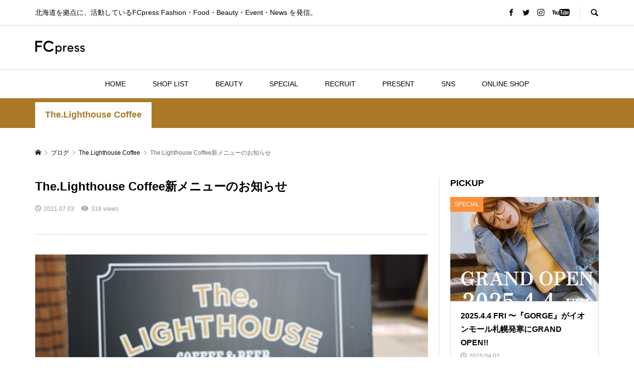

--- FILE ---
content_type: text/html; charset=UTF-8
request_url: https://fcpress.net/food/lighthouse/275284/
body_size: 11576
content:
<!DOCTYPE html>
<html lang="ja">
<head prefix="og: http://ogp.me/ns# fb: http://ogp.me/ns/fb#">
<meta charset="UTF-8">
<meta name="description" content="The.Lighthouse Coffee新商品のお知らせ&#x2615;&#xfe0f;7月に入りいよいよ夏本番ですね！7/3(土)11:00より新メニューを加えリニューアルオープン致します&#x2728;これから...">
<meta name="viewport" content="width=device-width">
<meta property="og:type" content="article">
<meta property="og:url" content="https://fcpress.net/food/lighthouse/275284/">
<meta property="og:title" content="The.Lighthouse Coffee新メニューのお知らせ &#8211; FCPRESS">
<meta property="og:description" content="The.Lighthouse Coffee新商品のお知らせ&#x2615;&#xfe0f;7月に入りいよいよ夏本番ですね！7/3(土)11:00より新メニューを加えリニューアルオープン致します&#x2728;これから...">
<meta property="og:site_name" content="FCPRESS">
<meta property="og:image" content="https://fcpress.net/cms-wp/wp-content/uploads/2021/07/IMG_4922.jpg">
<meta property="og:image:secure_url" content="https://fcpress.net/cms-wp/wp-content/uploads/2021/07/IMG_4922.jpg"> 
<meta property="og:image:width" content="1245"> 
<meta property="og:image:height" content="1245">
<title>The.Lighthouse Coffee新メニューのお知らせ &#8211; FCPRESS</title>
<meta name='robots' content='max-image-preview:large' />
<link rel='dns-prefetch' href='//s.w.org' />
		<script type="text/javascript">
			window._wpemojiSettings = {"baseUrl":"https:\/\/s.w.org\/images\/core\/emoji\/13.1.0\/72x72\/","ext":".png","svgUrl":"https:\/\/s.w.org\/images\/core\/emoji\/13.1.0\/svg\/","svgExt":".svg","source":{"concatemoji":"https:\/\/fcpress.net\/cms-wp\/wp-includes\/js\/wp-emoji-release.min.js?ver=5.8.12"}};
			!function(e,a,t){var n,r,o,i=a.createElement("canvas"),p=i.getContext&&i.getContext("2d");function s(e,t){var a=String.fromCharCode;p.clearRect(0,0,i.width,i.height),p.fillText(a.apply(this,e),0,0);e=i.toDataURL();return p.clearRect(0,0,i.width,i.height),p.fillText(a.apply(this,t),0,0),e===i.toDataURL()}function c(e){var t=a.createElement("script");t.src=e,t.defer=t.type="text/javascript",a.getElementsByTagName("head")[0].appendChild(t)}for(o=Array("flag","emoji"),t.supports={everything:!0,everythingExceptFlag:!0},r=0;r<o.length;r++)t.supports[o[r]]=function(e){if(!p||!p.fillText)return!1;switch(p.textBaseline="top",p.font="600 32px Arial",e){case"flag":return s([127987,65039,8205,9895,65039],[127987,65039,8203,9895,65039])?!1:!s([55356,56826,55356,56819],[55356,56826,8203,55356,56819])&&!s([55356,57332,56128,56423,56128,56418,56128,56421,56128,56430,56128,56423,56128,56447],[55356,57332,8203,56128,56423,8203,56128,56418,8203,56128,56421,8203,56128,56430,8203,56128,56423,8203,56128,56447]);case"emoji":return!s([10084,65039,8205,55357,56613],[10084,65039,8203,55357,56613])}return!1}(o[r]),t.supports.everything=t.supports.everything&&t.supports[o[r]],"flag"!==o[r]&&(t.supports.everythingExceptFlag=t.supports.everythingExceptFlag&&t.supports[o[r]]);t.supports.everythingExceptFlag=t.supports.everythingExceptFlag&&!t.supports.flag,t.DOMReady=!1,t.readyCallback=function(){t.DOMReady=!0},t.supports.everything||(n=function(){t.readyCallback()},a.addEventListener?(a.addEventListener("DOMContentLoaded",n,!1),e.addEventListener("load",n,!1)):(e.attachEvent("onload",n),a.attachEvent("onreadystatechange",function(){"complete"===a.readyState&&t.readyCallback()})),(n=t.source||{}).concatemoji?c(n.concatemoji):n.wpemoji&&n.twemoji&&(c(n.twemoji),c(n.wpemoji)))}(window,document,window._wpemojiSettings);
		</script>
		<style type="text/css">
img.wp-smiley,
img.emoji {
	display: inline !important;
	border: none !important;
	box-shadow: none !important;
	height: 1em !important;
	width: 1em !important;
	margin: 0 .07em !important;
	vertical-align: -0.1em !important;
	background: none !important;
	padding: 0 !important;
}
</style>
	<link rel='stylesheet' id='wp-block-library-css'  href='https://fcpress.net/cms-wp/wp-includes/css/dist/block-library/style.min.css?ver=5.8.12' type='text/css' media='all' />
<link rel='stylesheet' id='rumble-style-css'  href='https://fcpress.net/cms-wp/wp-content/themes/fcp2021/style.css?ver=2021.4.20' type='text/css' media='all' />
<link rel='stylesheet' id='rumble-slick-css'  href='https://fcpress.net/cms-wp/wp-content/themes/fcp2021/css/slick.min.css?ver=5.8.12' type='text/css' media='all' />
<link rel='stylesheet' id='rumble-responsive-css'  href='https://fcpress.net/cms-wp/wp-content/themes/fcp2021/responsive.css?ver=2021.4.20' type='text/css' media='all' />
<script type='text/javascript' src='https://fcpress.net/cms-wp/wp-includes/js/jquery/jquery.min.js?ver=3.6.0' id='jquery-core-js'></script>
<script type='text/javascript' src='https://fcpress.net/cms-wp/wp-includes/js/jquery/jquery-migrate.min.js?ver=3.3.2' id='jquery-migrate-js'></script>
<link rel="https://api.w.org/" href="https://fcpress.net/wp-json/" /><link rel="alternate" type="application/json" href="https://fcpress.net/wp-json/wp/v2/posts/275284" /><link rel="EditURI" type="application/rsd+xml" title="RSD" href="https://fcpress.net/cms-wp/xmlrpc.php?rsd" />
<link rel="wlwmanifest" type="application/wlwmanifest+xml" href="https://fcpress.net/cms-wp/wp-includes/wlwmanifest.xml" /> 
<meta name="generator" content="WordPress 5.8.12" />
<link rel="canonical" href="https://fcpress.net/food/lighthouse/275284/" />
<link rel='shortlink' href='https://fcpress.net/?p=275284' />
<link rel="alternate" type="application/json+oembed" href="https://fcpress.net/wp-json/oembed/1.0/embed?url=https%3A%2F%2Ffcpress.net%2Ffood%2Flighthouse%2F275284%2F" />
<link rel="alternate" type="text/xml+oembed" href="https://fcpress.net/wp-json/oembed/1.0/embed?url=https%3A%2F%2Ffcpress.net%2Ffood%2Flighthouse%2F275284%2F&#038;format=xml" />
<link rel="shortcut icon" href="/cms-wp/wp-content/uploads/2021/06/favicon.png">
<style>
.p-tabbar__item.is-active, .p-tabbar__item.is-active a, .p-index-carousel .slick-arrow:hover { color: #000000; }
.p-copyright, .p-tabbar, .p-headline, .p-cb__item-archive-link__button, .p-page-links a:hover, .p-page-links > span, .p-pager__item a:hover, .p-pager__item .current, .p-entry__next-page__link:hover, .p-widget .searchform::after, .p-widget-search .p-widget-search__submit, .p-widget-list__item-rank, .c-comment__form-submit:hover, c-comment__password-protected, .slick-arrow, .c-pw__btn--register, .c-pw__btn { background-color: #000000; }
.p-page-links a:hover, .p-page-links > span, .p-pager__item a:hover, .p-pager__item .current, .p-author-archive .p-headline, .p-cb__item-header { border-color: #000000; }
.c-comment__tab-item.is-active a, .c-comment__tab-item a:hover, .c-comment__tab-item.is-active p { background-color: rgba(0, 0, 0, 0.7); }
.c-comment__tab-item.is-active a:after, .c-comment__tab-item.is-active p:after { border-top-color: rgba(0, 0, 0, 0.7); }
.p-author__box, .p-entry-news__header, .p-page-links a, .p-pager__item a, .p-pager__item span { background-color: #f7f7f7; }
.p-entry__body a { color: #000000; }
.p-megamenu__bg, .p-global-nav .sub-menu, .p-megamenu__bg .p-float-native-ad-label__small { background-color: #000000; }
.p-megamenu a, .p-global-nav .sub-menu a { color: #ffffff !important; }
.p-megamenu a:hover, .p-megamenu li.is-active > a, .p-global-nav .sub-menu a:hover, .p-global-nav .sub-menu .current-menu-item > a { background-color: #999999; color: #ffffff !important; }
.p-megamenu > ul, .p-global-nav > li.menu-item-has-children > .sub-menu { border-color: #999999; }
.p-native-ad-label, .p-float-native-ad-label, .p-float-native-ad-label__small, .p-article__native-ad-label { background-color: #cecece; color: #2d2d2d; font-size: 10px; }
.p-header-band__item-desc { font-size: 16px; }
@media only screen and (max-width: 991px) { .p-header-band__item-desc { font-size: 14px; } }
.cat-item-1 > a, .cat-item-1 .toggle-children, .p-global-nav > li.menu-term-id-1:hover > a, .p-global-nav > li.menu-term-id-1.current-menu-item > a { color: #999999; }
.p-megamenu-term-id-1 a:hover, .p-megamenu-term-id-1 .p-megamenu__current a, .p-megamenu-term-id-1 li.is-active > a, .p-global-nav li.menu-term-id-1 > .sub-menu > li > a:hover, .p-global-nav li.menu-term-id-1 > .sub-menu > .current-menu-item > a { background-color: #999999; }
.p-category-item--1 { background-color: #999999 !important; }
.p-megamenu-term-id-1 > ul, .p-global-nav > li.menu-term-id-1 > .sub-menu { border-color: #999999; }
.cat-item-2 > a, .cat-item-2 .toggle-children, .p-global-nav > li.menu-term-id-2:hover > a, .p-global-nav > li.menu-term-id-2.current-menu-item > a { color: #0a0a0a; }
.p-megamenu-term-id-2 a:hover, .p-megamenu-term-id-2 .p-megamenu__current a, .p-megamenu-term-id-2 li.is-active > a, .p-global-nav li.menu-term-id-2 > .sub-menu > li > a:hover, .p-global-nav li.menu-term-id-2 > .sub-menu > .current-menu-item > a { background-color: #0a0a0a; }
.p-category-item--2 { background-color: #0a0a0a !important; }
.p-megamenu-term-id-2 > ul, .p-global-nav > li.menu-term-id-2 > .sub-menu { border-color: #0a0a0a; }
.cat-item-3 > a, .cat-item-3 .toggle-children, .p-global-nav > li.menu-term-id-3:hover > a, .p-global-nav > li.menu-term-id-3.current-menu-item > a { color: #000000; }
.p-megamenu-term-id-3 a:hover, .p-megamenu-term-id-3 .p-megamenu__current a, .p-megamenu-term-id-3 li.is-active > a, .p-global-nav li.menu-term-id-3 > .sub-menu > li > a:hover, .p-global-nav li.menu-term-id-3 > .sub-menu > .current-menu-item > a { background-color: #000000; }
.p-category-item--3 { background-color: #000000 !important; }
.p-megamenu-term-id-3 > ul, .p-global-nav > li.menu-term-id-3 > .sub-menu { border-color: #000000; }
.cat-item-4 > a, .cat-item-4 .toggle-children, .p-global-nav > li.menu-term-id-4:hover > a, .p-global-nav > li.menu-term-id-4.current-menu-item > a { color: #ff8f3a; }
.p-megamenu-term-id-4 a:hover, .p-megamenu-term-id-4 .p-megamenu__current a, .p-megamenu-term-id-4 li.is-active > a, .p-global-nav li.menu-term-id-4 > .sub-menu > li > a:hover, .p-global-nav li.menu-term-id-4 > .sub-menu > .current-menu-item > a { background-color: #ff8f3a; }
.p-category-item--4 { background-color: #ff8f3a !important; }
.p-megamenu-term-id-4 > ul, .p-global-nav > li.menu-term-id-4 > .sub-menu { border-color: #ff8f3a; }
.cat-item-5 > a, .cat-item-5 .toggle-children, .p-global-nav > li.menu-term-id-5:hover > a, .p-global-nav > li.menu-term-id-5.current-menu-item > a { color: #ff3a3a; }
.p-megamenu-term-id-5 a:hover, .p-megamenu-term-id-5 .p-megamenu__current a, .p-megamenu-term-id-5 li.is-active > a, .p-global-nav li.menu-term-id-5 > .sub-menu > li > a:hover, .p-global-nav li.menu-term-id-5 > .sub-menu > .current-menu-item > a { background-color: #ff3a3a; }
.p-category-item--5 { background-color: #ff3a3a !important; }
.p-megamenu-term-id-5 > ul, .p-global-nav > li.menu-term-id-5 > .sub-menu { border-color: #ff3a3a; }
.cat-item-10 > a, .cat-item-10 .toggle-children, .p-global-nav > li.menu-term-id-10:hover > a, .p-global-nav > li.menu-term-id-10.current-menu-item > a { color: #000000; }
.p-megamenu-term-id-10 a:hover, .p-megamenu-term-id-10 .p-megamenu__current a, .p-megamenu-term-id-10 li.is-active > a, .p-global-nav li.menu-term-id-10 > .sub-menu > li > a:hover, .p-global-nav li.menu-term-id-10 > .sub-menu > .current-menu-item > a { background-color: #000000; }
.p-category-item--10 { background-color: #000000 !important; }
.p-megamenu-term-id-10 > ul, .p-global-nav > li.menu-term-id-10 > .sub-menu { border-color: #000000; }
.cat-item-11 > a, .cat-item-11 .toggle-children, .p-global-nav > li.menu-term-id-11:hover > a, .p-global-nav > li.menu-term-id-11.current-menu-item > a { color: #000000; }
.p-megamenu-term-id-11 a:hover, .p-megamenu-term-id-11 .p-megamenu__current a, .p-megamenu-term-id-11 li.is-active > a, .p-global-nav li.menu-term-id-11 > .sub-menu > li > a:hover, .p-global-nav li.menu-term-id-11 > .sub-menu > .current-menu-item > a { background-color: #000000; }
.p-category-item--11 { background-color: #000000 !important; }
.p-megamenu-term-id-11 > ul, .p-global-nav > li.menu-term-id-11 > .sub-menu { border-color: #000000; }
.cat-item-17 > a, .cat-item-17 .toggle-children, .p-global-nav > li.menu-term-id-17:hover > a, .p-global-nav > li.menu-term-id-17.current-menu-item > a { color: #aa7a27; }
.p-megamenu-term-id-17 a:hover, .p-megamenu-term-id-17 .p-megamenu__current a, .p-megamenu-term-id-17 li.is-active > a, .p-global-nav li.menu-term-id-17 > .sub-menu > li > a:hover, .p-global-nav li.menu-term-id-17 > .sub-menu > .current-menu-item > a { background-color: #aa7a27; }
.p-category-item--17 { background-color: #aa7a27 !important; }
.p-megamenu-term-id-17 > ul, .p-global-nav > li.menu-term-id-17 > .sub-menu { border-color: #aa7a27; }
.cat-item-20 > a, .cat-item-20 .toggle-children, .p-global-nav > li.menu-term-id-20:hover > a, .p-global-nav > li.menu-term-id-20.current-menu-item > a { color: #0a0a0a; }
.p-megamenu-term-id-20 a:hover, .p-megamenu-term-id-20 .p-megamenu__current a, .p-megamenu-term-id-20 li.is-active > a, .p-global-nav li.menu-term-id-20 > .sub-menu > li > a:hover, .p-global-nav li.menu-term-id-20 > .sub-menu > .current-menu-item > a { background-color: #0a0a0a; }
.p-category-item--20 { background-color: #0a0a0a !important; }
.p-megamenu-term-id-20 > ul, .p-global-nav > li.menu-term-id-20 > .sub-menu { border-color: #0a0a0a; }
.cat-item-21 > a, .cat-item-21 .toggle-children, .p-global-nav > li.menu-term-id-21:hover > a, .p-global-nav > li.menu-term-id-21.current-menu-item > a { color: #0a0a0a; }
.p-megamenu-term-id-21 a:hover, .p-megamenu-term-id-21 .p-megamenu__current a, .p-megamenu-term-id-21 li.is-active > a, .p-global-nav li.menu-term-id-21 > .sub-menu > li > a:hover, .p-global-nav li.menu-term-id-21 > .sub-menu > .current-menu-item > a { background-color: #0a0a0a; }
.p-category-item--21 { background-color: #0a0a0a !important; }
.p-megamenu-term-id-21 > ul, .p-global-nav > li.menu-term-id-21 > .sub-menu { border-color: #0a0a0a; }
.cat-item-22 > a, .cat-item-22 .toggle-children, .p-global-nav > li.menu-term-id-22:hover > a, .p-global-nav > li.menu-term-id-22.current-menu-item > a { color: #000000; }
.p-megamenu-term-id-22 a:hover, .p-megamenu-term-id-22 .p-megamenu__current a, .p-megamenu-term-id-22 li.is-active > a, .p-global-nav li.menu-term-id-22 > .sub-menu > li > a:hover, .p-global-nav li.menu-term-id-22 > .sub-menu > .current-menu-item > a { background-color: #000000; }
.p-category-item--22 { background-color: #000000 !important; }
.p-megamenu-term-id-22 > ul, .p-global-nav > li.menu-term-id-22 > .sub-menu { border-color: #000000; }
.cat-item-23 > a, .cat-item-23 .toggle-children, .p-global-nav > li.menu-term-id-23:hover > a, .p-global-nav > li.menu-term-id-23.current-menu-item > a { color: #000000; }
.p-megamenu-term-id-23 a:hover, .p-megamenu-term-id-23 .p-megamenu__current a, .p-megamenu-term-id-23 li.is-active > a, .p-global-nav li.menu-term-id-23 > .sub-menu > li > a:hover, .p-global-nav li.menu-term-id-23 > .sub-menu > .current-menu-item > a { background-color: #000000; }
.p-category-item--23 { background-color: #000000 !important; }
.p-megamenu-term-id-23 > ul, .p-global-nav > li.menu-term-id-23 > .sub-menu { border-color: #000000; }
.cat-item-24 > a, .cat-item-24 .toggle-children, .p-global-nav > li.menu-term-id-24:hover > a, .p-global-nav > li.menu-term-id-24.current-menu-item > a { color: #000000; }
.p-megamenu-term-id-24 a:hover, .p-megamenu-term-id-24 .p-megamenu__current a, .p-megamenu-term-id-24 li.is-active > a, .p-global-nav li.menu-term-id-24 > .sub-menu > li > a:hover, .p-global-nav li.menu-term-id-24 > .sub-menu > .current-menu-item > a { background-color: #000000; }
.p-category-item--24 { background-color: #000000 !important; }
.p-megamenu-term-id-24 > ul, .p-global-nav > li.menu-term-id-24 > .sub-menu { border-color: #000000; }
.cat-item-25 > a, .cat-item-25 .toggle-children, .p-global-nav > li.menu-term-id-25:hover > a, .p-global-nav > li.menu-term-id-25.current-menu-item > a { color: #000000; }
.p-megamenu-term-id-25 a:hover, .p-megamenu-term-id-25 .p-megamenu__current a, .p-megamenu-term-id-25 li.is-active > a, .p-global-nav li.menu-term-id-25 > .sub-menu > li > a:hover, .p-global-nav li.menu-term-id-25 > .sub-menu > .current-menu-item > a { background-color: #000000; }
.p-category-item--25 { background-color: #000000 !important; }
.p-megamenu-term-id-25 > ul, .p-global-nav > li.menu-term-id-25 > .sub-menu { border-color: #000000; }
.cat-item-26 > a, .cat-item-26 .toggle-children, .p-global-nav > li.menu-term-id-26:hover > a, .p-global-nav > li.menu-term-id-26.current-menu-item > a { color: #000000; }
.p-megamenu-term-id-26 a:hover, .p-megamenu-term-id-26 .p-megamenu__current a, .p-megamenu-term-id-26 li.is-active > a, .p-global-nav li.menu-term-id-26 > .sub-menu > li > a:hover, .p-global-nav li.menu-term-id-26 > .sub-menu > .current-menu-item > a { background-color: #000000; }
.p-category-item--26 { background-color: #000000 !important; }
.p-megamenu-term-id-26 > ul, .p-global-nav > li.menu-term-id-26 > .sub-menu { border-color: #000000; }
.cat-item-28 > a, .cat-item-28 .toggle-children, .p-global-nav > li.menu-term-id-28:hover > a, .p-global-nav > li.menu-term-id-28.current-menu-item > a { color: #000000; }
.p-megamenu-term-id-28 a:hover, .p-megamenu-term-id-28 .p-megamenu__current a, .p-megamenu-term-id-28 li.is-active > a, .p-global-nav li.menu-term-id-28 > .sub-menu > li > a:hover, .p-global-nav li.menu-term-id-28 > .sub-menu > .current-menu-item > a { background-color: #000000; }
.p-category-item--28 { background-color: #000000 !important; }
.p-megamenu-term-id-28 > ul, .p-global-nav > li.menu-term-id-28 > .sub-menu { border-color: #000000; }
.cat-item-29 > a, .cat-item-29 .toggle-children, .p-global-nav > li.menu-term-id-29:hover > a, .p-global-nav > li.menu-term-id-29.current-menu-item > a { color: #000000; }
.p-megamenu-term-id-29 a:hover, .p-megamenu-term-id-29 .p-megamenu__current a, .p-megamenu-term-id-29 li.is-active > a, .p-global-nav li.menu-term-id-29 > .sub-menu > li > a:hover, .p-global-nav li.menu-term-id-29 > .sub-menu > .current-menu-item > a { background-color: #000000; }
.p-category-item--29 { background-color: #000000 !important; }
.p-megamenu-term-id-29 > ul, .p-global-nav > li.menu-term-id-29 > .sub-menu { border-color: #000000; }
.cat-item-35 > a, .cat-item-35 .toggle-children, .p-global-nav > li.menu-term-id-35:hover > a, .p-global-nav > li.menu-term-id-35.current-menu-item > a { color: #0a0a0a; }
.p-megamenu-term-id-35 a:hover, .p-megamenu-term-id-35 .p-megamenu__current a, .p-megamenu-term-id-35 li.is-active > a, .p-global-nav li.menu-term-id-35 > .sub-menu > li > a:hover, .p-global-nav li.menu-term-id-35 > .sub-menu > .current-menu-item > a { background-color: #0a0a0a; }
.p-category-item--35 { background-color: #0a0a0a !important; }
.p-megamenu-term-id-35 > ul, .p-global-nav > li.menu-term-id-35 > .sub-menu { border-color: #0a0a0a; }
.cat-item-36 > a, .cat-item-36 .toggle-children, .p-global-nav > li.menu-term-id-36:hover > a, .p-global-nav > li.menu-term-id-36.current-menu-item > a { color: #000000; }
.p-megamenu-term-id-36 a:hover, .p-megamenu-term-id-36 .p-megamenu__current a, .p-megamenu-term-id-36 li.is-active > a, .p-global-nav li.menu-term-id-36 > .sub-menu > li > a:hover, .p-global-nav li.menu-term-id-36 > .sub-menu > .current-menu-item > a { background-color: #000000; }
.p-category-item--36 { background-color: #000000 !important; }
.p-megamenu-term-id-36 > ul, .p-global-nav > li.menu-term-id-36 > .sub-menu { border-color: #000000; }
.cat-item-37 > a, .cat-item-37 .toggle-children, .p-global-nav > li.menu-term-id-37:hover > a, .p-global-nav > li.menu-term-id-37.current-menu-item > a { color: #000000; }
.p-megamenu-term-id-37 a:hover, .p-megamenu-term-id-37 .p-megamenu__current a, .p-megamenu-term-id-37 li.is-active > a, .p-global-nav li.menu-term-id-37 > .sub-menu > li > a:hover, .p-global-nav li.menu-term-id-37 > .sub-menu > .current-menu-item > a { background-color: #000000; }
.p-category-item--37 { background-color: #000000 !important; }
.p-megamenu-term-id-37 > ul, .p-global-nav > li.menu-term-id-37 > .sub-menu { border-color: #000000; }
.cat-item-38 > a, .cat-item-38 .toggle-children, .p-global-nav > li.menu-term-id-38:hover > a, .p-global-nav > li.menu-term-id-38.current-menu-item > a { color: #000000; }
.p-megamenu-term-id-38 a:hover, .p-megamenu-term-id-38 .p-megamenu__current a, .p-megamenu-term-id-38 li.is-active > a, .p-global-nav li.menu-term-id-38 > .sub-menu > li > a:hover, .p-global-nav li.menu-term-id-38 > .sub-menu > .current-menu-item > a { background-color: #000000; }
.p-category-item--38 { background-color: #000000 !important; }
.p-megamenu-term-id-38 > ul, .p-global-nav > li.menu-term-id-38 > .sub-menu { border-color: #000000; }
.cat-item-39 > a, .cat-item-39 .toggle-children, .p-global-nav > li.menu-term-id-39:hover > a, .p-global-nav > li.menu-term-id-39.current-menu-item > a { color: #000000; }
.p-megamenu-term-id-39 a:hover, .p-megamenu-term-id-39 .p-megamenu__current a, .p-megamenu-term-id-39 li.is-active > a, .p-global-nav li.menu-term-id-39 > .sub-menu > li > a:hover, .p-global-nav li.menu-term-id-39 > .sub-menu > .current-menu-item > a { background-color: #000000; }
.p-category-item--39 { background-color: #000000 !important; }
.p-megamenu-term-id-39 > ul, .p-global-nav > li.menu-term-id-39 > .sub-menu { border-color: #000000; }
.cat-item-40 > a, .cat-item-40 .toggle-children, .p-global-nav > li.menu-term-id-40:hover > a, .p-global-nav > li.menu-term-id-40.current-menu-item > a { color: #000000; }
.p-megamenu-term-id-40 a:hover, .p-megamenu-term-id-40 .p-megamenu__current a, .p-megamenu-term-id-40 li.is-active > a, .p-global-nav li.menu-term-id-40 > .sub-menu > li > a:hover, .p-global-nav li.menu-term-id-40 > .sub-menu > .current-menu-item > a { background-color: #000000; }
.p-category-item--40 { background-color: #000000 !important; }
.p-megamenu-term-id-40 > ul, .p-global-nav > li.menu-term-id-40 > .sub-menu { border-color: #000000; }
.cat-item-41 > a, .cat-item-41 .toggle-children, .p-global-nav > li.menu-term-id-41:hover > a, .p-global-nav > li.menu-term-id-41.current-menu-item > a { color: #0a0a0a; }
.p-megamenu-term-id-41 a:hover, .p-megamenu-term-id-41 .p-megamenu__current a, .p-megamenu-term-id-41 li.is-active > a, .p-global-nav li.menu-term-id-41 > .sub-menu > li > a:hover, .p-global-nav li.menu-term-id-41 > .sub-menu > .current-menu-item > a { background-color: #0a0a0a; }
.p-category-item--41 { background-color: #0a0a0a !important; }
.p-megamenu-term-id-41 > ul, .p-global-nav > li.menu-term-id-41 > .sub-menu { border-color: #0a0a0a; }
.cat-item-42 > a, .cat-item-42 .toggle-children, .p-global-nav > li.menu-term-id-42:hover > a, .p-global-nav > li.menu-term-id-42.current-menu-item > a { color: #999999; }
.p-megamenu-term-id-42 a:hover, .p-megamenu-term-id-42 .p-megamenu__current a, .p-megamenu-term-id-42 li.is-active > a, .p-global-nav li.menu-term-id-42 > .sub-menu > li > a:hover, .p-global-nav li.menu-term-id-42 > .sub-menu > .current-menu-item > a { background-color: #999999; }
.p-category-item--42 { background-color: #999999 !important; }
.p-megamenu-term-id-42 > ul, .p-global-nav > li.menu-term-id-42 > .sub-menu { border-color: #999999; }
.cat-item-78 > a, .cat-item-78 .toggle-children, .p-global-nav > li.menu-term-id-78:hover > a, .p-global-nav > li.menu-term-id-78.current-menu-item > a { color: #000000; }
.p-megamenu-term-id-78 a:hover, .p-megamenu-term-id-78 .p-megamenu__current a, .p-megamenu-term-id-78 li.is-active > a, .p-global-nav li.menu-term-id-78 > .sub-menu > li > a:hover, .p-global-nav li.menu-term-id-78 > .sub-menu > .current-menu-item > a { background-color: #000000; }
.p-category-item--78 { background-color: #000000 !important; }
.p-megamenu-term-id-78 > ul, .p-global-nav > li.menu-term-id-78 > .sub-menu { border-color: #000000; }
.cat-item-193 > a, .cat-item-193 .toggle-children, .p-global-nav > li.menu-term-id-193:hover > a, .p-global-nav > li.menu-term-id-193.current-menu-item > a { color: #999999; }
.p-megamenu-term-id-193 a:hover, .p-megamenu-term-id-193 .p-megamenu__current a, .p-megamenu-term-id-193 li.is-active > a, .p-global-nav li.menu-term-id-193 > .sub-menu > li > a:hover, .p-global-nav li.menu-term-id-193 > .sub-menu > .current-menu-item > a { background-color: #999999; }
.p-category-item--193 { background-color: #999999 !important; }
.p-megamenu-term-id-193 > ul, .p-global-nav > li.menu-term-id-193 > .sub-menu { border-color: #999999; }
.cat-item-255 > a, .cat-item-255 .toggle-children, .p-global-nav > li.menu-term-id-255:hover > a, .p-global-nav > li.menu-term-id-255.current-menu-item > a { color: #000000; }
.p-megamenu-term-id-255 a:hover, .p-megamenu-term-id-255 .p-megamenu__current a, .p-megamenu-term-id-255 li.is-active > a, .p-global-nav li.menu-term-id-255 > .sub-menu > li > a:hover, .p-global-nav li.menu-term-id-255 > .sub-menu > .current-menu-item > a { background-color: #000000; }
.p-category-item--255 { background-color: #000000 !important; }
.p-megamenu-term-id-255 > ul, .p-global-nav > li.menu-term-id-255 > .sub-menu { border-color: #000000; }
.cat-item-256 > a, .cat-item-256 .toggle-children, .p-global-nav > li.menu-term-id-256:hover > a, .p-global-nav > li.menu-term-id-256.current-menu-item > a { color: #000000; }
.p-megamenu-term-id-256 a:hover, .p-megamenu-term-id-256 .p-megamenu__current a, .p-megamenu-term-id-256 li.is-active > a, .p-global-nav li.menu-term-id-256 > .sub-menu > li > a:hover, .p-global-nav li.menu-term-id-256 > .sub-menu > .current-menu-item > a { background-color: #000000; }
.p-category-item--256 { background-color: #000000 !important; }
.p-megamenu-term-id-256 > ul, .p-global-nav > li.menu-term-id-256 > .sub-menu { border-color: #000000; }
.cat-item-345 > a, .cat-item-345 .toggle-children, .p-global-nav > li.menu-term-id-345:hover > a, .p-global-nav > li.menu-term-id-345.current-menu-item > a { color: #0a0a0a; }
.p-megamenu-term-id-345 a:hover, .p-megamenu-term-id-345 .p-megamenu__current a, .p-megamenu-term-id-345 li.is-active > a, .p-global-nav li.menu-term-id-345 > .sub-menu > li > a:hover, .p-global-nav li.menu-term-id-345 > .sub-menu > .current-menu-item > a { background-color: #0a0a0a; }
.p-category-item--345 { background-color: #0a0a0a !important; }
.p-megamenu-term-id-345 > ul, .p-global-nav > li.menu-term-id-345 > .sub-menu { border-color: #0a0a0a; }
.cat-item-365 > a, .cat-item-365 .toggle-children, .p-global-nav > li.menu-term-id-365:hover > a, .p-global-nav > li.menu-term-id-365.current-menu-item > a { color: #999999; }
.p-megamenu-term-id-365 a:hover, .p-megamenu-term-id-365 .p-megamenu__current a, .p-megamenu-term-id-365 li.is-active > a, .p-global-nav li.menu-term-id-365 > .sub-menu > li > a:hover, .p-global-nav li.menu-term-id-365 > .sub-menu > .current-menu-item > a { background-color: #999999; }
.p-category-item--365 { background-color: #999999 !important; }
.p-megamenu-term-id-365 > ul, .p-global-nav > li.menu-term-id-365 > .sub-menu { border-color: #999999; }
.cat-item-438 > a, .cat-item-438 .toggle-children, .p-global-nav > li.menu-term-id-438:hover > a, .p-global-nav > li.menu-term-id-438.current-menu-item > a { color: #0a0a0a; }
.p-megamenu-term-id-438 a:hover, .p-megamenu-term-id-438 .p-megamenu__current a, .p-megamenu-term-id-438 li.is-active > a, .p-global-nav li.menu-term-id-438 > .sub-menu > li > a:hover, .p-global-nav li.menu-term-id-438 > .sub-menu > .current-menu-item > a { background-color: #0a0a0a; }
.p-category-item--438 { background-color: #0a0a0a !important; }
.p-megamenu-term-id-438 > ul, .p-global-nav > li.menu-term-id-438 > .sub-menu { border-color: #0a0a0a; }
.cat-item-473 > a, .cat-item-473 .toggle-children, .p-global-nav > li.menu-term-id-473:hover > a, .p-global-nav > li.menu-term-id-473.current-menu-item > a { color: #0a0a0a; }
.p-megamenu-term-id-473 a:hover, .p-megamenu-term-id-473 .p-megamenu__current a, .p-megamenu-term-id-473 li.is-active > a, .p-global-nav li.menu-term-id-473 > .sub-menu > li > a:hover, .p-global-nav li.menu-term-id-473 > .sub-menu > .current-menu-item > a { background-color: #0a0a0a; }
.p-category-item--473 { background-color: #0a0a0a !important; }
.p-megamenu-term-id-473 > ul, .p-global-nav > li.menu-term-id-473 > .sub-menu { border-color: #0a0a0a; }
.cat-item-474 > a, .cat-item-474 .toggle-children, .p-global-nav > li.menu-term-id-474:hover > a, .p-global-nav > li.menu-term-id-474.current-menu-item > a { color: #0a0a0a; }
.p-megamenu-term-id-474 a:hover, .p-megamenu-term-id-474 .p-megamenu__current a, .p-megamenu-term-id-474 li.is-active > a, .p-global-nav li.menu-term-id-474 > .sub-menu > li > a:hover, .p-global-nav li.menu-term-id-474 > .sub-menu > .current-menu-item > a { background-color: #0a0a0a; }
.p-category-item--474 { background-color: #0a0a0a !important; }
.p-megamenu-term-id-474 > ul, .p-global-nav > li.menu-term-id-474 > .sub-menu { border-color: #0a0a0a; }
.cat-item-475 > a, .cat-item-475 .toggle-children, .p-global-nav > li.menu-term-id-475:hover > a, .p-global-nav > li.menu-term-id-475.current-menu-item > a { color: #0a0a0a; }
.p-megamenu-term-id-475 a:hover, .p-megamenu-term-id-475 .p-megamenu__current a, .p-megamenu-term-id-475 li.is-active > a, .p-global-nav li.menu-term-id-475 > .sub-menu > li > a:hover, .p-global-nav li.menu-term-id-475 > .sub-menu > .current-menu-item > a { background-color: #0a0a0a; }
.p-category-item--475 { background-color: #0a0a0a !important; }
.p-megamenu-term-id-475 > ul, .p-global-nav > li.menu-term-id-475 > .sub-menu { border-color: #0a0a0a; }
body { font-family: "Segoe UI", Verdana, "游ゴシック", YuGothic, "Hiragino Kaku Gothic ProN", Meiryo, sans-serif; }
.p-logo, .p-entry__title, .p-headline, .p-page-header__title, .p-index-slider__item-catch, .p-widget__title, .p-cb__item-headline {
font-family: "Segoe UI", Verdana, "游ゴシック", YuGothic, "Hiragino Kaku Gothic ProN", Meiryo, sans-serif;
}
.c-load--type1 { border: 3px solid rgba(153, 153, 153, 0.2); border-top-color: #7a7a7a; }
.p-hover-effect--type1:hover img { -webkit-transform: scale(1.1); transform: scale(1.1); }
.p-hover-effect--type2 img { margin-left: -8px; }
.p-hover-effect--type2:hover img { margin-left: 8px; }
.p-hover-effect--type2:hover .p-hover-effect__image { background: #000000; }
.p-hover-effect--type2:hover img { opacity: 0.5 }
.p-hover-effect--type3:hover .p-hover-effect__image { background: #000000; }
.p-hover-effect--type3:hover img { opacity: 0.8; }
.p-entry__title { font-size: 24px; }
.p-entry__title, .p-article__title { color: #000000 }
.p-entry__body { font-size: 16px; }
.p-entry__body, .p-author__desc, .p-blog-archive__item-excerpt { color: #666666; }
.p-entry-news__title { font-size: 24px; }
.p-entry-news__title, .p-article-news__title { color: #000000 }
.p-entry-news__body { color: #666666; font-size: 16px; }
body.l-header__fix .is-header-fixed .l-header__bar { background: rgba(255, 255, 255, 0.9); }
.l-header a, .p-global-nav > li > a { color: #000000; }
.p-logo__header--text a { font-size: 32px; }
.p-logo__footer--text a { font-size: 32px; }
@media only screen and (max-width: 991px) {
	.l-header__bar--mobile { background-color: rgba(255, 255, 255, 0.9); }
	.p-logo__header--mobile.p-logo__header--text a { font-size: 24px; }
	.p-global-nav { background-color: rgba(0,0,0, 0.9); }
	.p-global-nav a, .p-global-nav .sub-menu a, .p-global-nav .menu-item-has-children > a > span::before { color: #ffffff !important; }
	.p-logo__footer--mobile.p-logo__footer--text a { font-size: 24px; }
	.p-entry__title { font-size: 18px; }
	.p-entry__body { font-size: 14px; }
	.p-entry-news__title { font-size: 18px; }
	.p-entry-news__body { font-size: 14px; }
}
</style>
<style type="text/css">

</style>
<!-- Global site tag (gtag.js) - Google Analytics 20210811 -->
<script async src="https://www.googletagmanager.com/gtag/js?id=G-GKVP77PQSM"></script>
<script>
  window.dataLayer = window.dataLayer || [];
  function gtag(){dataLayer.push(arguments);}
  gtag('js', new Date());

  gtag('config', 'G-GKVP77PQSM');
</script>
</head>
<body class="post-template-default single single-post postid-275284 single-format-standard is-responsive l-header__fix l-header__fix--mobile">

<!--フローティングバナ-->
<!--フローティングバナ-->

<div id="site_loader_overlay">
	<div id="site_loader_animation" class="c-load--type1">
			</div>
</div>
<div id="site_wrap">
	<header id="js-header" class="l-header">
		<div class="p-header__logo--mobile l-header__bar--mobile">
			<div class="p-logo p-logo__header--mobile p-logo__header--retina">
				<a href="https://fcpress.net/"><img src="/cms-wp/wp-content/uploads/2021/04/fcp_logo-1.png" alt="FCPRESS" width="100"></a>
			</div>
			<a href="#" id="js-menu-button" class="p-menu-button c-menu-button"></a>
		</div>
		<div class="p-header__top u-clearfix">
			<div class="l-inner">
				<div class="p-header-description">北海道を拠点に、活動しているFCpress Fashion・Food・Beauty・Event・News を発信。</div>
				<div class="u-right">
					<ul class="p-social-nav"><li class="p-social-nav__item p-social-nav__item--facebook"><a href="https://www.facebook.com/FashionCircusPress/" target="_blank"></a></li><li class="p-social-nav__item p-social-nav__item--twitter"><a href="https://twitter.com/fc_p_official" target="_blank"></a></li><li class="p-social-nav__item p-social-nav__item--instagram"><a href="https://instagram.com/fcpress_official/" target="_blank"></a></li><li class="p-social-nav__item p-social-nav__item--youtube"><a href="https://www.youtube.com/channel/UCOc86lcURO81nPLjNjPvIbA" target="_blank"></a></li></ul>
					<div class="p-header-search">
						<form action="https://fcpress.net/" method="get">
							<input type="text" name="s" value="" class="p-header-search__input" placeholder="SEARCH">
						</form>
						<a href="#" id="js-search-button" class="p-search-button c-search-button"></a>
					</div>
				</div>
			</div>
		</div>
		<div class="p-header__logo">
			<div class="l-inner">
				<div class="p-logo p-logo__header p-logo__header--retina">
					<a href="https://fcpress.net/"><img src="/cms-wp/wp-content/uploads/2021/04/fcp_logo-1.png" alt="FCPRESS" width="100"></a>
				</div>
			</div>
		</div>
<nav class="p-header__gnav l-header__bar"><ul id="js-global-nav" class="l-inner p-global-nav u-clearfix">
<li class="p-header-search--mobile"><form action="https://fcpress.net/" method="get"><input type="text" name="s" value="" class="p-header-search__input" placeholder="SEARCH"><input type="submit" value="&#xe915;" class="p-header-search__submit"></form></li>
<li id="menu-item-13" class="menu-item menu-item-type-custom menu-item-object-custom menu-item-home menu-item-13"><a href="https://fcpress.net/">HOME<span></span></a></li>
<li id="menu-item-361" class="menu-item menu-item-type-post_type menu-item-object-page menu-item-361"><a href="https://fcpress.net/shop/">SHOP LIST<span></span></a></li>
<li id="menu-item-23" class="menu-item menu-item-type-custom menu-item-object-custom menu-item-has-children menu-item-23"><a href="#">BEAUTY<span></span></a>
<ul class="sub-menu">
	<li id="menu-item-302" class="menu-item menu-item-type-post_type menu-item-object-page menu-item-302"><a href="https://fcpress.net/siita/">siita<span></span></a></li>
</ul>
</li>
<li id="menu-item-33" class="menu-item menu-item-type-custom menu-item-object-custom menu-item-33"><a href="https://fcpress.net/category/special/">SPECIAL<span></span></a></li>
<li id="menu-item-187" class="menu-item menu-item-type-custom menu-item-object-custom menu-item-187"><a href="https://fcpress.net/recruit2020/">RECRUIT<span></span></a></li>
<li id="menu-item-303" class="menu-item menu-item-type-custom menu-item-object-custom menu-item-303"><a href="https://fcpress.net/tag/プレゼント/">PRESENT<span></span></a></li>
<li id="menu-item-288133" class="menu-item menu-item-type-custom menu-item-object-custom menu-item-has-children menu-item-288133"><a href="#">SNS<span></span></a>
<ul class="sub-menu">
	<li id="menu-item-288134" class="menu-item menu-item-type-custom menu-item-object-custom menu-item-288134"><a href="https://www.instagram.com/fcpress_official/">Instagram<span></span></a></li>
	<li id="menu-item-288135" class="menu-item menu-item-type-custom menu-item-object-custom menu-item-288135"><a href="https://www.tiktok.com/@fcpress_">TikTok<span></span></a></li>
	<li id="menu-item-288136" class="menu-item menu-item-type-custom menu-item-object-custom menu-item-288136"><a href="https://fcpress.net/special/283515/">LINE<span></span></a></li>
	<li id="menu-item-288137" class="menu-item menu-item-type-custom menu-item-object-custom menu-item-288137"><a href="https://twitter.com/fc_p_official">Twitter<span></span></a></li>
	<li id="menu-item-288138" class="menu-item menu-item-type-custom menu-item-object-custom menu-item-288138"><a href="https://www.facebook.com/FashionCircusPress/">Facebook<span></span></a></li>
	<li id="menu-item-288139" class="menu-item menu-item-type-custom menu-item-object-custom menu-item-288139"><a href="https://www.youtube.com/channel/UCOc86lcURO81nPLjNjPvIbA">YouTube<span></span></a></li>
</ul>
</li>
<li id="menu-item-291241" class="menu-item menu-item-type-custom menu-item-object-custom menu-item-291241"><a href="https://ec.fcpress.net/">ONLINE SHOP<span></span></a></li>
</ul></nav>
	</header>
<main class="l-main">
	<div class="p-header-band" style="background-color: #aa7a27">
		<ul class="p-header-band__inner l-inner u-clearfix">
			<li class="p-header-band__item is-active"><a href="https://fcpress.net/category/food/lighthouse/" style="color: #aa7a27">The.Lighthouse Coffee</a></li>

		</ul>
	</div>
	<div class="p-breadcrumb c-breadcrumb">
		<ul class="p-breadcrumb__inner c-breadcrumb__inner l-inner" itemscope itemtype="http://schema.org/BreadcrumbList">
			<li class="p-breadcrumb__item c-breadcrumb__item p-breadcrumb__item--home c-breadcrumb__item--home" itemprop="itemListElement" itemscope itemtype="http://schema.org/ListItem">
				<a href="https://fcpress.net/" itemscope itemtype="http://schema.org/Thing" itemprop="item"><span itemprop="name">HOME</span></a>
				<meta itemprop="position" content="1" />
			</li>

			<li class="p-breadcrumb__item c-breadcrumb__item" itemprop="itemListElement" itemscope itemtype="http://schema.org/ListItem">
				<a href="https://fcpress.net/%e3%83%96%e3%83%ad%e3%82%b0%e4%b8%80%e8%a6%a7%e3%83%9a%e3%83%bc%e3%82%b8/" itemscope itemtype="http://schema.org/Thing" itemprop="item">
					<span itemprop="name">ブログ</span>
				</a>
				<meta itemprop="position" content="2" />
			</li>
			<li class="p-breadcrumb__item c-breadcrumb__item" itemprop="itemListElement" itemscope itemtype="http://schema.org/ListItem">
				<a href="https://fcpress.net/category/food/lighthouse/" itemscope itemtype="http://schema.org/Thing" itemprop="item">
					<span itemprop="name">The.Lighthouse Coffee</span>
				</a>
				<meta itemprop="position" content="3" />
			</li>
			<li class="p-breadcrumb__item c-breadcrumb__item">
				<span itemprop="name">The.Lighthouse Coffee新メニューのお知らせ</span>
			</li>
		</ul>
	</div>
	<div class="l-inner l-2columns l-2columns-a l-layout-type1">
		<article class="p-entry l-primary">
			<div class="p-entry__inner">
<!--				<div class="p-entry__thumbnail"><img src="/cms-wp/wp-content/uploads/2021/07/IMG_4922-1200x1200.jpg"  alt="" loading="lazy" /></div>-->
				<div class="p-entry__header">
					<h1 class="p-entry__title">The.Lighthouse Coffee新メニューのお知らせ</h1>
					<ul class="p-entry__meta-top u-clearfix">
						<li class="p-entry__date p-article__date"><time datetime="2021-07-03">2021.07.03</time></li>
						<li class="p-entry__views p-article__views">319 views</li>
					</ul>
				</div>
				<div class="p-entry__body">
<p><img loading="lazy" class="alignnone size-full wp-image-275366" src="https://fcpress.net/cms-wp/wp-content/uploads/2021/07/IMG_0908.jpg" alt="" width="1568" height="1044" /></p>
<p>The.Lighthouse Coffee新商品のお知らせ&#x2615;&#xfe0f;</p>
<p>7月に入りいよいよ夏本番ですね！<br />
7/3(土)11:00より新メニューを加えリニューアルオープン致します&#x2728;<br />
これからの暑い季節にぴったりな商品となっております&#x2600;&#xfe0f;</p>
<p>&#x1f368;ライトハウスジェラート&#x1f368;<br />
美瑛産の牛乳を使用した&#8221;美瑛ミルク&#8221;をはじめ、常時6種類のジェラートを取り揃えております！&#x1f338;<br />
・美瑛みるく<br />
・濃厚ショコラ<br />
・塩キャラメルバター<br />
・ナイアガラ<br />
・抹茶<br />
・カシス</p>
<p><img loading="lazy" class="alignnone size-full wp-image-275365" src="https://fcpress.net/cms-wp/wp-content/uploads/2021/07/IMG_0905.jpg" alt="" width="1170" height="1173" /></p>
<p>&nbsp;</p>
<p>&nbsp;</p>
<p>&#x1f379;ジェラ美酢ソーダ&#x1f379;<br />
100％果実発酵酢で作ったソーダにライトハウスジェラートを乗せちゃいました&#x1f368;<br />
・ザクロ<br />
・みかん<br />
・いちご<br />
・パイナップル<br />
・もも<br />
・マスカット</p>
<p><img loading="lazy" class="alignnone size-full wp-image-275291" src="https://fcpress.net/cms-wp/wp-content/uploads/2021/07/IMG_4947.jpg" alt="" width="1920" height="1280" /></p>
<p>どちらもTake outも可能となっております&#x1f44c;<br />
冷たいドリンクとジェラートで暑い夏を乗り切りませんか？&#x1f368;&#x1f379;&#x2600;&#xfe0f;</p>
<p>皆様のご来店心よりお待ちしております&#x1f3b5;</p>
<p>&#x1f4cd;北海道札幌市中央区南２条西４丁目12-1 ペンタグラムビル 1F<br />
&#x260e;&#xfe0f;011-223-5220<br />
営業時間　11:00〜19:00<br />
定休日　毎週月曜日</p>
<p><a href="https://fcpress.net/tag/tlc/">#TLC</a><br />
<a href="https://fcpress.net/tag/food/">#Food</a><br />
<a href="https://fcpress.net/tag/%e6%96%b0%e5%95%86%e5%93%81/">#新商品</a></p>
				</div>
				<ul class="p-entry__share c-share u-clearfix c-share--sm c-share--mono">
					<li class="c-share__btn c-share__btn--twitter">
						<a href="http://twitter.com/share?text=The.Lighthouse+Coffee%E6%96%B0%E3%83%A1%E3%83%8B%E3%83%A5%E3%83%BC%E3%81%AE%E3%81%8A%E7%9F%A5%E3%82%89%E3%81%9B&url=https%3A%2F%2Ffcpress.net%2Ffood%2Flighthouse%2F275284%2F&via=&tw_p=tweetbutton&related=" onclick="javascript:window.open(this.href, '', 'menubar=no,toolbar=no,resizable=yes,scrollbars=yes,height=400,width=600');return false;">
							<i class="c-share__icn c-share__icn--twitter"></i>
							<span class="c-share__title">Tweet</span>
						</a>
					</li>
					<li class="c-share__btn c-share__btn--facebook">
						<a href="//www.facebook.com/sharer/sharer.php?u=https://fcpress.net/food/lighthouse/275284/&amp;t=The.Lighthouse+Coffee%E6%96%B0%E3%83%A1%E3%83%8B%E3%83%A5%E3%83%BC%E3%81%AE%E3%81%8A%E7%9F%A5%E3%82%89%E3%81%9B" rel="nofollow" target="_blank">
							<i class="c-share__icn c-share__icn--facebook"></i>
							<span class="c-share__title">Share</span>
						</a>
					</li>
				</ul>
				<ul class="p-entry__meta c-meta-box u-clearfix">
					<li class="c-meta-box__item c-meta-box__item--category"><a href="https://fcpress.net/category/food/lighthouse/" rel="category tag">The.Lighthouse Coffee</a></li>					<li class="c-meta-box__item c-meta-box__item--tag"><a href="https://fcpress.net/tag/food/" rel="tag">food</a>, <a href="https://fcpress.net/tag/tlc/" rel="tag">TLC</a>, <a href="https://fcpress.net/tag/%e6%96%b0%e5%95%86%e5%93%81/" rel="tag">新商品</a></li>									</ul>
				<ul class="p-entry__nav c-entry-nav">
					<li class="c-entry-nav__item c-entry-nav__item--empty"></li>
					<li class="c-entry-nav__item c-entry-nav__item--next">
						<a href="https://fcpress.net/food/lighthouse/277130/" data-next="次の記事"><span class="u-hidden-sm">The.Lighthouse Coffee フードメニュー再開のお知らせ</span></a>
					</li>
				</ul>
			</div>
			<section class="p-entry__related">
				<h2 class="p-headline" style="background-color: #aa7a27">関連記事一覧</h2>
				<div class="p-entry__related-items">
					<article class="p-entry__related-item">
						<a class="p-hover-effect--type1" href="https://fcpress.net/special/279259/">
							<div class="p-entry__related-item__thumbnail p-hover-effect__image js-object-fit-cover">
								<img src="/cms-wp/wp-content/uploads/2021/09/6e167c1e29229c0160132c11885d8b24-300x300.jpg"  alt="" loading="lazy" />
							</div>
							<h3 class="p-entry__related-item__title p-article__title">The.Lighthouse Coffee営業再開&#038;新メニューのお知...</h3>
							<p class="p-entry__related-item__meta p-article__meta"><time class="p-article__date" datetime="2021-09-30">2021.09.30</time></p>
						</a>
					</article>
					<article class="p-entry__related-item">
						<a class="p-hover-effect--type1" href="https://fcpress.net/food/lighthouse/281253/">
							<div class="p-entry__related-item__thumbnail p-hover-effect__image js-object-fit-cover">
								<img src="/cms-wp/wp-content/uploads/2021/12/S__287776774-300x300.jpg"  alt="" loading="lazy" />
							</div>
							<h3 class="p-entry__related-item__title p-article__title">&#x2615;&#xfe0f;The.Lighthouse Coffee LINEお友達限...</h3>
							<p class="p-entry__related-item__meta p-article__meta"><time class="p-article__date" datetime="2021-12-01">2021.12.01</time></p>
						</a>
					</article>
					<article class="p-entry__related-item">
						<a class="p-hover-effect--type1" href="https://fcpress.net/food/lighthouse/277130/">
							<div class="p-entry__related-item__thumbnail p-hover-effect__image js-object-fit-cover">
								<img src="/cms-wp/wp-content/uploads/2021/08/S__124411913-300x300.jpg"  alt="" loading="lazy" />
							</div>
							<h3 class="p-entry__related-item__title p-article__title">The.Lighthouse Coffee フードメニュー再開のお知らせ</h3>
							<p class="p-entry__related-item__meta p-article__meta"><time class="p-article__date" datetime="2021-08-11">2021.08.11</time></p>
						</a>
					</article>
					<div class="p-entry__related-item u-hidden-sm"></div><div class="p-entry__related-item u-hidden-sm"></div>
				</div>
			</section>
		</article>
		<aside class="p-sidebar p-sidebar-a l-secondary">
			<div class="p-sidebar__inner l-secondary__inner">
<div class="p-widget styled_post_list1_widget" id="styled_post_list1_widget-3">
<h2 class="p-widget__title">PICKUP</h2>
<ul class="p-widget-list p-widget-list__type1">
	<li class="p-widget-list__item u-clearfix">
		<a class="p-hover-effect--type1" href="https://fcpress.net/special/292815/">
			<div class="p-widget-list__item-thumbnail p-hover-effect__image js-object-fit-cover"><img src="/cms-wp/wp-content/uploads/2025/04/0e505d10632274a4bf4d9420215dba3b-600x420.jpg"  alt="" loading="lazy" /><div class="p-float-category"><span class="p-category-item--4" data-url="https://fcpress.net/category/special/">SPECIAL</span></div></div>
			<div class="p-widget-list__item-info">
				<h3 class="p-widget-list__item-title p-article__title">2025.4.4 FRI 〜『GORGE』がイオンモール札幌発寒にGRAND OPEN!!</h3>
				<p class="p-widget-list__item-meta p-article__meta"><time class="p-widget-list__item-date p-article__date" datetime="2025-04-02">2025.04.02</time></p>
			</div>
		</a>
	</li>
</ul>
</div>
<div class="p-widget widget_archive" id="archives-2">
<h2 class="p-widget__title">ARCHIVE</h2>
		<label class="screen-reader-text" for="archives-dropdown-2">ARCHIVE</label>
		<select id="archives-dropdown-2" name="archive-dropdown">
			
			<option value="">月を選択</option>
				<option value='https://fcpress.net/date/2025/04/'> 2025年4月 &nbsp;(1)</option>
	<option value='https://fcpress.net/date/2024/12/'> 2024年12月 &nbsp;(2)</option>
	<option value='https://fcpress.net/date/2024/10/'> 2024年10月 &nbsp;(1)</option>
	<option value='https://fcpress.net/date/2024/09/'> 2024年9月 &nbsp;(3)</option>
	<option value='https://fcpress.net/date/2024/08/'> 2024年8月 &nbsp;(2)</option>
	<option value='https://fcpress.net/date/2024/07/'> 2024年7月 &nbsp;(1)</option>
	<option value='https://fcpress.net/date/2024/06/'> 2024年6月 &nbsp;(1)</option>
	<option value='https://fcpress.net/date/2024/04/'> 2024年4月 &nbsp;(3)</option>
	<option value='https://fcpress.net/date/2024/03/'> 2024年3月 &nbsp;(4)</option>
	<option value='https://fcpress.net/date/2024/02/'> 2024年2月 &nbsp;(2)</option>
	<option value='https://fcpress.net/date/2023/12/'> 2023年12月 &nbsp;(3)</option>
	<option value='https://fcpress.net/date/2023/11/'> 2023年11月 &nbsp;(1)</option>
	<option value='https://fcpress.net/date/2023/09/'> 2023年9月 &nbsp;(1)</option>
	<option value='https://fcpress.net/date/2023/08/'> 2023年8月 &nbsp;(6)</option>
	<option value='https://fcpress.net/date/2023/07/'> 2023年7月 &nbsp;(3)</option>
	<option value='https://fcpress.net/date/2023/06/'> 2023年6月 &nbsp;(21)</option>
	<option value='https://fcpress.net/date/2023/05/'> 2023年5月 &nbsp;(44)</option>
	<option value='https://fcpress.net/date/2023/04/'> 2023年4月 &nbsp;(35)</option>
	<option value='https://fcpress.net/date/2023/03/'> 2023年3月 &nbsp;(34)</option>
	<option value='https://fcpress.net/date/2023/02/'> 2023年2月 &nbsp;(38)</option>
	<option value='https://fcpress.net/date/2023/01/'> 2023年1月 &nbsp;(110)</option>
	<option value='https://fcpress.net/date/2022/12/'> 2022年12月 &nbsp;(134)</option>
	<option value='https://fcpress.net/date/2022/11/'> 2022年11月 &nbsp;(139)</option>
	<option value='https://fcpress.net/date/2022/10/'> 2022年10月 &nbsp;(149)</option>
	<option value='https://fcpress.net/date/2022/09/'> 2022年9月 &nbsp;(188)</option>
	<option value='https://fcpress.net/date/2022/08/'> 2022年8月 &nbsp;(227)</option>
	<option value='https://fcpress.net/date/2022/07/'> 2022年7月 &nbsp;(232)</option>
	<option value='https://fcpress.net/date/2022/06/'> 2022年6月 &nbsp;(248)</option>
	<option value='https://fcpress.net/date/2022/05/'> 2022年5月 &nbsp;(164)</option>
	<option value='https://fcpress.net/date/2022/04/'> 2022年4月 &nbsp;(155)</option>
	<option value='https://fcpress.net/date/2022/03/'> 2022年3月 &nbsp;(234)</option>
	<option value='https://fcpress.net/date/2022/02/'> 2022年2月 &nbsp;(316)</option>
	<option value='https://fcpress.net/date/2022/01/'> 2022年1月 &nbsp;(267)</option>
	<option value='https://fcpress.net/date/2021/12/'> 2021年12月 &nbsp;(254)</option>
	<option value='https://fcpress.net/date/2021/11/'> 2021年11月 &nbsp;(273)</option>
	<option value='https://fcpress.net/date/2021/10/'> 2021年10月 &nbsp;(277)</option>
	<option value='https://fcpress.net/date/2021/09/'> 2021年9月 &nbsp;(294)</option>
	<option value='https://fcpress.net/date/2021/08/'> 2021年8月 &nbsp;(370)</option>
	<option value='https://fcpress.net/date/2021/07/'> 2021年7月 &nbsp;(324)</option>
	<option value='https://fcpress.net/date/2021/06/'> 2021年6月 &nbsp;(244)</option>
	<option value='https://fcpress.net/date/2021/05/'> 2021年5月 &nbsp;(6)</option>
	<option value='https://fcpress.net/date/2021/04/'> 2021年4月 &nbsp;(4)</option>
	<option value='https://fcpress.net/date/2021/03/'> 2021年3月 &nbsp;(7)</option>
	<option value='https://fcpress.net/date/2021/02/'> 2021年2月 &nbsp;(1)</option>
	<option value='https://fcpress.net/date/2021/01/'> 2021年1月 &nbsp;(1)</option>
	<option value='https://fcpress.net/date/2020/12/'> 2020年12月 &nbsp;(1)</option>
	<option value='https://fcpress.net/date/2020/11/'> 2020年11月 &nbsp;(3)</option>
	<option value='https://fcpress.net/date/2020/10/'> 2020年10月 &nbsp;(1)</option>
	<option value='https://fcpress.net/date/2020/09/'> 2020年9月 &nbsp;(2)</option>
	<option value='https://fcpress.net/date/2020/08/'> 2020年8月 &nbsp;(1)</option>
	<option value='https://fcpress.net/date/2020/07/'> 2020年7月 &nbsp;(3)</option>
	<option value='https://fcpress.net/date/2020/06/'> 2020年6月 &nbsp;(2)</option>
	<option value='https://fcpress.net/date/2020/03/'> 2020年3月 &nbsp;(2)</option>
	<option value='https://fcpress.net/date/2020/01/'> 2020年1月 &nbsp;(1)</option>
	<option value='https://fcpress.net/date/2019/12/'> 2019年12月 &nbsp;(1)</option>

		</select>

<script type="text/javascript">
/* <![CDATA[ */
(function() {
	var dropdown = document.getElementById( "archives-dropdown-2" );
	function onSelectChange() {
		if ( dropdown.options[ dropdown.selectedIndex ].value !== '' ) {
			document.location.href = this.options[ this.selectedIndex ].value;
		}
	}
	dropdown.onchange = onSelectChange;
})();
/* ]]> */
</script>
			</div>
			</div>
		</aside>
	</div>
</main>
	<footer class="l-footer">
		<div id="js-footer-slider" class="p-footer-blog p-footer-slider p-article-slider" data-slide-time="5000">
			<article class="p-footer-blog__item p-article-slider__item">
				<a class="p-hover-effect--type1" href="https://fcpress.net/special/292815/" href="https://fcpress.net/special/292815/">
					<div class="p-article-slider__item-thumbnail p-hover-effect__image js-object-fit-cover"><img src="/cms-wp/wp-content/uploads/2025/04/0e505d10632274a4bf4d9420215dba3b-600x420.jpg"  alt="" loading="lazy" /></div>
					<div class="p-float-category"><span class="p-category-item--4" data-url="https://fcpress.net/category/special/">SPECIAL</span></div>
					<div class="p-footer-blog__item-info p-article-slider__item-info">
						<h3 class="p-footer-blog__item-title p-article-slider__item-title p-article__title">2025.4.4 FRI 〜『GORGE』がイオンモール札幌発寒にGRAND OPEN!!</h3>
					</div>
				</a>
			</article>
			<article class="p-footer-blog__item p-article-slider__item">
				<a class="p-hover-effect--type1" href="https://fcpress.net/special/292793/" href="https://fcpress.net/special/292793/">
					<div class="p-article-slider__item-thumbnail p-hover-effect__image js-object-fit-cover"><img src="/cms-wp/wp-content/uploads/2024/12/3bf9302d9cd21736c3f3cba17b0db953-600x420.jpg"  alt="" loading="lazy" /></div>
					<div class="p-float-category"><span class="p-category-item--4" data-url="https://fcpress.net/category/special/">SPECIAL</span></div>
					<div class="p-footer-blog__item-info p-article-slider__item-info">
						<h3 class="p-footer-blog__item-title p-article-slider__item-title p-article__title">12.20(fri)  SPIRALGIRL  がNEW OPEN&#x2728;&#x2744;&#xfe0f;</h3>
					</div>
				</a>
			</article>
			<article class="p-footer-blog__item p-article-slider__item">
				<a class="p-hover-effect--type1" href="https://fcpress.net/special/292786/" href="https://fcpress.net/special/292786/">
					<div class="p-article-slider__item-thumbnail p-hover-effect__image js-object-fit-cover"><img src="/cms-wp/wp-content/uploads/2024/12/1201pivot_2-600x420.jpg"  alt="" loading="lazy" /></div>
					<div class="p-float-category"><span class="p-category-item--4" data-url="https://fcpress.net/category/special/">SPECIAL</span></div>
					<div class="p-footer-blog__item-info p-article-slider__item-info">
						<h3 class="p-footer-blog__item-title p-article-slider__item-title p-article__title">2024.12.3(火)【aimerfeel 】RENEWAL OPEN&#x2728;&#x1f496;</h3>
					</div>
				</a>
			</article>
			<article class="p-footer-blog__item p-article-slider__item">
				<a class="p-hover-effect--type1" href="https://fcpress.net/special/292781/" href="https://fcpress.net/special/292781/">
					<div class="p-article-slider__item-thumbnail p-hover-effect__image js-object-fit-cover"><img src="/cms-wp/wp-content/uploads/2024/10/eac54b592815633db8d64bcdc4ae9806-600x420.jpg"  alt="" loading="lazy" /></div>
					<div class="p-float-category"><span class="p-category-item--4" data-url="https://fcpress.net/category/special/">SPECIAL</span></div>
					<div class="p-footer-blog__item-info p-article-slider__item-info">
						<h3 class="p-footer-blog__item-title p-article-slider__item-title p-article__title">&#x1f47b;&#x1f383;HAPPY HALLOWEEN FAIR&#x1f383;&#x1f47b;</h3>
					</div>
				</a>
			</article>
			<article class="p-footer-blog__item p-article-slider__item">
				<a class="p-hover-effect--type1" href="https://fcpress.net/special/292770/" href="https://fcpress.net/special/292770/">
					<div class="p-article-slider__item-thumbnail p-hover-effect__image js-object-fit-cover"><img src="/cms-wp/wp-content/uploads/2024/09/3c6798a5db59b24e23529adc3cd6663f-600x420.jpg"  alt="" loading="lazy" /></div>
					<div class="p-float-category"><span class="p-category-item--4" data-url="https://fcpress.net/category/special/">SPECIAL</span></div>
					<div class="p-footer-blog__item-info p-article-slider__item-info">
						<h3 class="p-footer-blog__item-title p-article-slider__item-title p-article__title">&#x1f49b;&#x1f90d;FCpress &#x1f308;SILVER  WEEK  DAYS&#x1f308...</h3>
					</div>
				</a>
			</article>
			<article class="p-footer-blog__item p-article-slider__item">
				<a class="p-hover-effect--type1" href="https://fcpress.net/special/292759/" href="https://fcpress.net/special/292759/">
					<div class="p-article-slider__item-thumbnail p-hover-effect__image js-object-fit-cover"><img src="/cms-wp/wp-content/uploads/2024/09/1ecb83de516b0f4ebad2d986e7d27e4c-600x420.jpg"  alt="" loading="lazy" /></div>
					<div class="p-float-category"><span class="p-category-item--4" data-url="https://fcpress.net/category/special/">SPECIAL</span></div>
					<div class="p-footer-blog__item-info p-article-slider__item-info">
						<h3 class="p-footer-blog__item-title p-article-slider__item-title p-article__title">2024/10/11 FRI〜『GORGE』がイオンモール札幌平岡にNEW OPEN!!</h3>
					</div>
				</a>
			</article>
			<article class="p-footer-blog__item p-article-slider__item">
				<a class="p-hover-effect--type1" href="https://fcpress.net/special/292752/" href="https://fcpress.net/special/292752/">
					<div class="p-article-slider__item-thumbnail p-hover-effect__image js-object-fit-cover"><img src="/cms-wp/wp-content/uploads/2024/09/9592bbe3b77a2376cbd0c4c35296b78d-600x420.jpg"  alt="" loading="lazy" /></div>
					<div class="p-float-category"><span class="p-category-item--4" data-url="https://fcpress.net/category/special/">SPECIAL</span></div>
					<div class="p-footer-blog__item-info p-article-slider__item-info">
						<h3 class="p-footer-blog__item-title p-article-slider__item-title p-article__title">ショップカードに関する大切なお知らせ</h3>
					</div>
				</a>
			</article>
			<article class="p-footer-blog__item p-article-slider__item">
				<a class="p-hover-effect--type1" href="https://fcpress.net/special/292725/" href="https://fcpress.net/special/292725/">
					<div class="p-article-slider__item-thumbnail p-hover-effect__image js-object-fit-cover"><img src="/cms-wp/wp-content/uploads/2024/08/ANAP1080-600x420.png"  alt="" loading="lazy" /></div>
					<div class="p-float-category"><span class="p-category-item--4" data-url="https://fcpress.net/category/special/">SPECIAL</span></div>
					<div class="p-footer-blog__item-info p-article-slider__item-info">
						<h3 class="p-footer-blog__item-title p-article-slider__item-title p-article__title">2024/9/1 SUN〜『ANAP』がPIVOT CROSSにNEW OPEN!!</h3>
					</div>
				</a>
			</article>
			<article class="p-footer-blog__item p-article-slider__item">
				<a class="p-hover-effect--type1" href="https://fcpress.net/special/292720/" href="https://fcpress.net/special/292720/">
					<div class="p-article-slider__item-thumbnail p-hover-effect__image js-object-fit-cover"><img src="/cms-wp/wp-content/uploads/2024/08/00de1e0ff2cca1bc77e3dc36d279a8c5-600x420.png"  alt="" loading="lazy" /></div>
					<div class="p-float-category"><span class="p-category-item--4" data-url="https://fcpress.net/category/special/">SPECIAL</span></div>
					<div class="p-footer-blog__item-info p-article-slider__item-info">
						<h3 class="p-footer-blog__item-title p-article-slider__item-title p-article__title">&#x1f33c;&#x1f308;POINT 3倍 FAIR&#x1f308;&#x1f33c;</h3>
					</div>
				</a>
			</article>
			<article class="p-footer-blog__item p-article-slider__item">
				<a class="p-hover-effect--type1" href="https://fcpress.net/special/292709/" href="https://fcpress.net/special/292709/">
					<div class="p-article-slider__item-thumbnail p-hover-effect__image js-object-fit-cover"><img src="/cms-wp/wp-content/uploads/2024/07/2-600x420.jpg"  alt="" loading="lazy" /></div>
					<div class="p-float-category"><span class="p-category-item--4" data-url="https://fcpress.net/category/special/">SPECIAL</span></div>
					<div class="p-footer-blog__item-info p-article-slider__item-info">
						<h3 class="p-footer-blog__item-title p-article-slider__item-title p-article__title">&#x1f98b;FCpress限定イベント開催&#x1f98b;</h3>
					</div>
				</a>
			</article>
		</div>
		<div class="p-footer__logo">
			<div class="l-inner p-footer__logo__inner">
				<div class="p-logo p-logo__footer p-logo__footer--retina">
					<a href="https://fcpress.net/"><img src="/cms-wp/wp-content/uploads/2021/04/fcp_logo-1.png" alt="FCPRESS" width="100"></a>
				</div>
				<div class="p-logo p-logo__footer--mobile p-logo__footer--retina">
					<a href="https://fcpress.net/"><img src="/cms-wp/wp-content/uploads/2021/04/fcp_logo-1.png" alt="FCPRESS" width="100"></a>
				</div>
				<ul class="p-social-nav"><li class="p-social-nav__item p-social-nav__item--facebook"><a href="https://www.facebook.com/FashionCircusPress/" target="_blank"></a></li><li class="p-social-nav__item p-social-nav__item--twitter"><a href="https://twitter.com/fc_p_official" target="_blank"></a></li><li class="p-social-nav__item p-social-nav__item--instagram"><a href="https://instagram.com/fcpress_official/" target="_blank"></a></li><li class="p-social-nav__item p-social-nav__item--youtube"><a href="https://www.youtube.com/channel/UCOc86lcURO81nPLjNjPvIbA" target="_blank"></a></li></ul>
			</div>
		</div>
		<div class="p-copyright">
			<div class="l-inner">
			<!-- <div class="footer_logo"><img src="https://fcpress.net/cms-wp/wp-content/themes/fcp2021/img/footer_helio_apparel_logo.svg?=202601182049" alt="HELIO APPAREL"></div> -->
<!--				<p>Copyright &copy;<span class="u-hidden-xs"> 2026</span> FCPRESS. All Rights Reserved.</p>-->
				<p>Copyright &copy;HELIO APPAREL. All Rights Reserved.</p>
			</div>
		</div>
		<div id="js-pagetop" class="p-pagetop"><a href="#"></a></div>
	</footer>
</div><script type='text/javascript' src='https://fcpress.net/cms-wp/wp-content/themes/fcp2021/js/functions.js?ver=2021.4.20' id='rumble-script-js'></script>
<script type='text/javascript' src='https://fcpress.net/cms-wp/wp-content/themes/fcp2021/js/slick.min.js?ver=2021.4.20' id='rumble-slick-js'></script>
<script type='text/javascript' src='https://fcpress.net/cms-wp/wp-content/themes/fcp2021/js/header-fix.js?ver=2021.4.20' id='rumble-header-fix-js'></script>
<script type='text/javascript' src='https://fcpress.net/cms-wp/wp-includes/js/wp-embed.min.js?ver=5.8.12' id='wp-embed-js'></script>
<script>
jQuery(function($) {
	jQuery.post('https://fcpress.net/cms-wp/wp-admin/admin-ajax.php',{ action: 'views_count_up', post_id: 275284, nonce: 'a898b68aad'});
});
</script>
<script>
jQuery(function($){

	var initialized = false;
	var initialize = function(){
		if (initialized) return;
		initialized = true;

		$(document).trigger('js-initialized');
		$(window).trigger('resize').trigger('scroll');
	};

	$(window).load(function() {
		setTimeout(initialize, 800);
		$('#site_loader_animation:not(:hidden, :animated)').delay(600).fadeOut(400);
		$('#site_loader_overlay:not(:hidden, :animated)').delay(900).fadeOut(800);
	});
	setTimeout(function(){
		setTimeout(initialize, 800);
		$('#site_loader_animation:not(:hidden, :animated)').delay(600).fadeOut(400);
		$('#site_loader_overlay:not(:hidden, :animated)').delay(900).fadeOut(800);
	}, 3000);

});
</script>


<!--
<div class="sp_fix_bnr">
	<a href="/special/223/"><img src="https://fcpress.net/cms-wp/wp-content/themes/fcp2021/lp/2021/renew/sp_fix_bnr.png?=202601182049" alt="FCpressリニューアル！プレゼントキャンペーン開催中"></a>
</div>
-->
<link rel="stylesheet" type="text/css" href="https://fcpress.net/cms-wp/wp-content/themes/fcp2021/css/custom_style.css?=202601182049">

<script>
	/*===============================
ページ最下部まで移動したら発火
===============================*/
	$(function() {
		$(window).on('scroll', function() {
			var doch = $(document).innerHeight();
			var winh = $(window).innerHeight() + 100;
			var bottom = doch - winh;
			var winW = $(window).width();
			if (bottom <= $(window).scrollTop()) {
				$('.sp_fix_bnr').fadeOut();
			} else {
				if (600 > winW) {
					$('.sp_fix_bnr').fadeIn();
				}
			}
		});
	});
</script>

</body>
</html>
